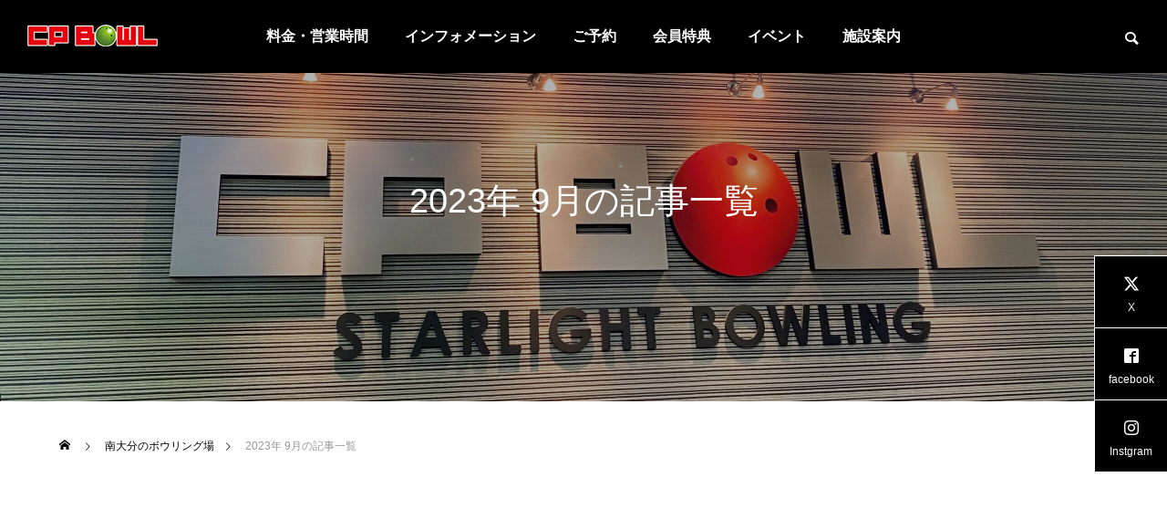

--- FILE ---
content_type: text/html; charset=UTF-8
request_url: https://cpbowl.central-oita.com/archives/date/2023/09
body_size: 12463
content:
<!DOCTYPE html>
<html class="pc" lang="ja">
<head prefix="og: https://ogp.me/ns# fb: https://ogp.me/ns/fb#">
<meta charset="UTF-8">
<!--[if IE]><meta http-equiv="X-UA-Compatible" content="IE=edge"><![endif]-->
<meta name="viewport" content="width=device-width">
<title>2023年 9月の記事一覧</title>
<meta name="description" content="2023年 9月の記事一覧">
<link rel="pingback" href="https://cpbowl.central-oita.com/xmlrpc.php">
<meta name='robots' content='max-image-preview:large' />
<meta property="og:type" content="website">
<meta property="og:url" content="https://cpbowl.central-oita.com/archives/date/2023/09">
<meta property="og:title" content="2023年9月 &#8211; CP BOWL">
<meta property="og:description" content="ボウリング場アミューズメント施設">
<meta property="og:site_name" content="CP BOWL">
<meta property="og:image" content="https://cpbowl.central-oita.com/wp-content/themes/falcon_tcd089/img/common/no_image2.gif">
<meta property="og:image:secure_url" content="https://cpbowl.central-oita.com/wp-content/themes/falcon_tcd089/img/common/no_image2.gif"> 
<meta property="og:image:width" content="850"> 
<meta property="og:image:height" content="500">
<meta property="fb:app_id" content="https://www.facebook.com/cpbowl.oita">
<meta name="twitter:card" content="summary">
<meta name="twitter:site" content="@OitaCPBOWL">
<meta name="twitter:creator" content="@OitaCPBOWL">
<meta name="twitter:title" content="2023年9月 &#8211; CP BOWL">
<meta property="twitter:description" content="ボウリング場アミューズメント施設">
<link rel='dns-prefetch' href='//webfonts.xserver.jp' />
<link rel="alternate" type="application/rss+xml" title="CP BOWL &raquo; フィード" href="https://cpbowl.central-oita.com/feed" />
<link rel="alternate" type="application/rss+xml" title="CP BOWL &raquo; コメントフィード" href="https://cpbowl.central-oita.com/comments/feed" />
<link rel="preconnect" href="https://fonts.googleapis.com">
<link rel="preconnect" href="https://fonts.gstatic.com" crossorigin>
<link href="https://fonts.googleapis.com/css2?family=Noto+Sans+JP:wght@400;600" rel="stylesheet">
<style id='wp-img-auto-sizes-contain-inline-css' type='text/css'>
img:is([sizes=auto i],[sizes^="auto," i]){contain-intrinsic-size:3000px 1500px}
/*# sourceURL=wp-img-auto-sizes-contain-inline-css */
</style>
<link rel='stylesheet' id='style-css' href='https://cpbowl.central-oita.com/wp-content/themes/falcon_tcd089/style.css?ver=2.13' type='text/css' media='all' />
<style id='wp-block-library-inline-css' type='text/css'>
:root{--wp-block-synced-color:#7a00df;--wp-block-synced-color--rgb:122,0,223;--wp-bound-block-color:var(--wp-block-synced-color);--wp-editor-canvas-background:#ddd;--wp-admin-theme-color:#007cba;--wp-admin-theme-color--rgb:0,124,186;--wp-admin-theme-color-darker-10:#006ba1;--wp-admin-theme-color-darker-10--rgb:0,107,160.5;--wp-admin-theme-color-darker-20:#005a87;--wp-admin-theme-color-darker-20--rgb:0,90,135;--wp-admin-border-width-focus:2px}@media (min-resolution:192dpi){:root{--wp-admin-border-width-focus:1.5px}}.wp-element-button{cursor:pointer}:root .has-very-light-gray-background-color{background-color:#eee}:root .has-very-dark-gray-background-color{background-color:#313131}:root .has-very-light-gray-color{color:#eee}:root .has-very-dark-gray-color{color:#313131}:root .has-vivid-green-cyan-to-vivid-cyan-blue-gradient-background{background:linear-gradient(135deg,#00d084,#0693e3)}:root .has-purple-crush-gradient-background{background:linear-gradient(135deg,#34e2e4,#4721fb 50%,#ab1dfe)}:root .has-hazy-dawn-gradient-background{background:linear-gradient(135deg,#faaca8,#dad0ec)}:root .has-subdued-olive-gradient-background{background:linear-gradient(135deg,#fafae1,#67a671)}:root .has-atomic-cream-gradient-background{background:linear-gradient(135deg,#fdd79a,#004a59)}:root .has-nightshade-gradient-background{background:linear-gradient(135deg,#330968,#31cdcf)}:root .has-midnight-gradient-background{background:linear-gradient(135deg,#020381,#2874fc)}:root{--wp--preset--font-size--normal:16px;--wp--preset--font-size--huge:42px}.has-regular-font-size{font-size:1em}.has-larger-font-size{font-size:2.625em}.has-normal-font-size{font-size:var(--wp--preset--font-size--normal)}.has-huge-font-size{font-size:var(--wp--preset--font-size--huge)}.has-text-align-center{text-align:center}.has-text-align-left{text-align:left}.has-text-align-right{text-align:right}.has-fit-text{white-space:nowrap!important}#end-resizable-editor-section{display:none}.aligncenter{clear:both}.items-justified-left{justify-content:flex-start}.items-justified-center{justify-content:center}.items-justified-right{justify-content:flex-end}.items-justified-space-between{justify-content:space-between}.screen-reader-text{border:0;clip-path:inset(50%);height:1px;margin:-1px;overflow:hidden;padding:0;position:absolute;width:1px;word-wrap:normal!important}.screen-reader-text:focus{background-color:#ddd;clip-path:none;color:#444;display:block;font-size:1em;height:auto;left:5px;line-height:normal;padding:15px 23px 14px;text-decoration:none;top:5px;width:auto;z-index:100000}html :where(.has-border-color){border-style:solid}html :where([style*=border-top-color]){border-top-style:solid}html :where([style*=border-right-color]){border-right-style:solid}html :where([style*=border-bottom-color]){border-bottom-style:solid}html :where([style*=border-left-color]){border-left-style:solid}html :where([style*=border-width]){border-style:solid}html :where([style*=border-top-width]){border-top-style:solid}html :where([style*=border-right-width]){border-right-style:solid}html :where([style*=border-bottom-width]){border-bottom-style:solid}html :where([style*=border-left-width]){border-left-style:solid}html :where(img[class*=wp-image-]){height:auto;max-width:100%}:where(figure){margin:0 0 1em}html :where(.is-position-sticky){--wp-admin--admin-bar--position-offset:var(--wp-admin--admin-bar--height,0px)}@media screen and (max-width:600px){html :where(.is-position-sticky){--wp-admin--admin-bar--position-offset:0px}}

/*# sourceURL=wp-block-library-inline-css */
</style><style id='global-styles-inline-css' type='text/css'>
:root{--wp--preset--aspect-ratio--square: 1;--wp--preset--aspect-ratio--4-3: 4/3;--wp--preset--aspect-ratio--3-4: 3/4;--wp--preset--aspect-ratio--3-2: 3/2;--wp--preset--aspect-ratio--2-3: 2/3;--wp--preset--aspect-ratio--16-9: 16/9;--wp--preset--aspect-ratio--9-16: 9/16;--wp--preset--color--black: #000000;--wp--preset--color--cyan-bluish-gray: #abb8c3;--wp--preset--color--white: #ffffff;--wp--preset--color--pale-pink: #f78da7;--wp--preset--color--vivid-red: #cf2e2e;--wp--preset--color--luminous-vivid-orange: #ff6900;--wp--preset--color--luminous-vivid-amber: #fcb900;--wp--preset--color--light-green-cyan: #7bdcb5;--wp--preset--color--vivid-green-cyan: #00d084;--wp--preset--color--pale-cyan-blue: #8ed1fc;--wp--preset--color--vivid-cyan-blue: #0693e3;--wp--preset--color--vivid-purple: #9b51e0;--wp--preset--gradient--vivid-cyan-blue-to-vivid-purple: linear-gradient(135deg,rgb(6,147,227) 0%,rgb(155,81,224) 100%);--wp--preset--gradient--light-green-cyan-to-vivid-green-cyan: linear-gradient(135deg,rgb(122,220,180) 0%,rgb(0,208,130) 100%);--wp--preset--gradient--luminous-vivid-amber-to-luminous-vivid-orange: linear-gradient(135deg,rgb(252,185,0) 0%,rgb(255,105,0) 100%);--wp--preset--gradient--luminous-vivid-orange-to-vivid-red: linear-gradient(135deg,rgb(255,105,0) 0%,rgb(207,46,46) 100%);--wp--preset--gradient--very-light-gray-to-cyan-bluish-gray: linear-gradient(135deg,rgb(238,238,238) 0%,rgb(169,184,195) 100%);--wp--preset--gradient--cool-to-warm-spectrum: linear-gradient(135deg,rgb(74,234,220) 0%,rgb(151,120,209) 20%,rgb(207,42,186) 40%,rgb(238,44,130) 60%,rgb(251,105,98) 80%,rgb(254,248,76) 100%);--wp--preset--gradient--blush-light-purple: linear-gradient(135deg,rgb(255,206,236) 0%,rgb(152,150,240) 100%);--wp--preset--gradient--blush-bordeaux: linear-gradient(135deg,rgb(254,205,165) 0%,rgb(254,45,45) 50%,rgb(107,0,62) 100%);--wp--preset--gradient--luminous-dusk: linear-gradient(135deg,rgb(255,203,112) 0%,rgb(199,81,192) 50%,rgb(65,88,208) 100%);--wp--preset--gradient--pale-ocean: linear-gradient(135deg,rgb(255,245,203) 0%,rgb(182,227,212) 50%,rgb(51,167,181) 100%);--wp--preset--gradient--electric-grass: linear-gradient(135deg,rgb(202,248,128) 0%,rgb(113,206,126) 100%);--wp--preset--gradient--midnight: linear-gradient(135deg,rgb(2,3,129) 0%,rgb(40,116,252) 100%);--wp--preset--font-size--small: 13px;--wp--preset--font-size--medium: 20px;--wp--preset--font-size--large: 36px;--wp--preset--font-size--x-large: 42px;--wp--preset--spacing--20: 0.44rem;--wp--preset--spacing--30: 0.67rem;--wp--preset--spacing--40: 1rem;--wp--preset--spacing--50: 1.5rem;--wp--preset--spacing--60: 2.25rem;--wp--preset--spacing--70: 3.38rem;--wp--preset--spacing--80: 5.06rem;--wp--preset--shadow--natural: 6px 6px 9px rgba(0, 0, 0, 0.2);--wp--preset--shadow--deep: 12px 12px 50px rgba(0, 0, 0, 0.4);--wp--preset--shadow--sharp: 6px 6px 0px rgba(0, 0, 0, 0.2);--wp--preset--shadow--outlined: 6px 6px 0px -3px rgb(255, 255, 255), 6px 6px rgb(0, 0, 0);--wp--preset--shadow--crisp: 6px 6px 0px rgb(0, 0, 0);}:where(.is-layout-flex){gap: 0.5em;}:where(.is-layout-grid){gap: 0.5em;}body .is-layout-flex{display: flex;}.is-layout-flex{flex-wrap: wrap;align-items: center;}.is-layout-flex > :is(*, div){margin: 0;}body .is-layout-grid{display: grid;}.is-layout-grid > :is(*, div){margin: 0;}:where(.wp-block-columns.is-layout-flex){gap: 2em;}:where(.wp-block-columns.is-layout-grid){gap: 2em;}:where(.wp-block-post-template.is-layout-flex){gap: 1.25em;}:where(.wp-block-post-template.is-layout-grid){gap: 1.25em;}.has-black-color{color: var(--wp--preset--color--black) !important;}.has-cyan-bluish-gray-color{color: var(--wp--preset--color--cyan-bluish-gray) !important;}.has-white-color{color: var(--wp--preset--color--white) !important;}.has-pale-pink-color{color: var(--wp--preset--color--pale-pink) !important;}.has-vivid-red-color{color: var(--wp--preset--color--vivid-red) !important;}.has-luminous-vivid-orange-color{color: var(--wp--preset--color--luminous-vivid-orange) !important;}.has-luminous-vivid-amber-color{color: var(--wp--preset--color--luminous-vivid-amber) !important;}.has-light-green-cyan-color{color: var(--wp--preset--color--light-green-cyan) !important;}.has-vivid-green-cyan-color{color: var(--wp--preset--color--vivid-green-cyan) !important;}.has-pale-cyan-blue-color{color: var(--wp--preset--color--pale-cyan-blue) !important;}.has-vivid-cyan-blue-color{color: var(--wp--preset--color--vivid-cyan-blue) !important;}.has-vivid-purple-color{color: var(--wp--preset--color--vivid-purple) !important;}.has-black-background-color{background-color: var(--wp--preset--color--black) !important;}.has-cyan-bluish-gray-background-color{background-color: var(--wp--preset--color--cyan-bluish-gray) !important;}.has-white-background-color{background-color: var(--wp--preset--color--white) !important;}.has-pale-pink-background-color{background-color: var(--wp--preset--color--pale-pink) !important;}.has-vivid-red-background-color{background-color: var(--wp--preset--color--vivid-red) !important;}.has-luminous-vivid-orange-background-color{background-color: var(--wp--preset--color--luminous-vivid-orange) !important;}.has-luminous-vivid-amber-background-color{background-color: var(--wp--preset--color--luminous-vivid-amber) !important;}.has-light-green-cyan-background-color{background-color: var(--wp--preset--color--light-green-cyan) !important;}.has-vivid-green-cyan-background-color{background-color: var(--wp--preset--color--vivid-green-cyan) !important;}.has-pale-cyan-blue-background-color{background-color: var(--wp--preset--color--pale-cyan-blue) !important;}.has-vivid-cyan-blue-background-color{background-color: var(--wp--preset--color--vivid-cyan-blue) !important;}.has-vivid-purple-background-color{background-color: var(--wp--preset--color--vivid-purple) !important;}.has-black-border-color{border-color: var(--wp--preset--color--black) !important;}.has-cyan-bluish-gray-border-color{border-color: var(--wp--preset--color--cyan-bluish-gray) !important;}.has-white-border-color{border-color: var(--wp--preset--color--white) !important;}.has-pale-pink-border-color{border-color: var(--wp--preset--color--pale-pink) !important;}.has-vivid-red-border-color{border-color: var(--wp--preset--color--vivid-red) !important;}.has-luminous-vivid-orange-border-color{border-color: var(--wp--preset--color--luminous-vivid-orange) !important;}.has-luminous-vivid-amber-border-color{border-color: var(--wp--preset--color--luminous-vivid-amber) !important;}.has-light-green-cyan-border-color{border-color: var(--wp--preset--color--light-green-cyan) !important;}.has-vivid-green-cyan-border-color{border-color: var(--wp--preset--color--vivid-green-cyan) !important;}.has-pale-cyan-blue-border-color{border-color: var(--wp--preset--color--pale-cyan-blue) !important;}.has-vivid-cyan-blue-border-color{border-color: var(--wp--preset--color--vivid-cyan-blue) !important;}.has-vivid-purple-border-color{border-color: var(--wp--preset--color--vivid-purple) !important;}.has-vivid-cyan-blue-to-vivid-purple-gradient-background{background: var(--wp--preset--gradient--vivid-cyan-blue-to-vivid-purple) !important;}.has-light-green-cyan-to-vivid-green-cyan-gradient-background{background: var(--wp--preset--gradient--light-green-cyan-to-vivid-green-cyan) !important;}.has-luminous-vivid-amber-to-luminous-vivid-orange-gradient-background{background: var(--wp--preset--gradient--luminous-vivid-amber-to-luminous-vivid-orange) !important;}.has-luminous-vivid-orange-to-vivid-red-gradient-background{background: var(--wp--preset--gradient--luminous-vivid-orange-to-vivid-red) !important;}.has-very-light-gray-to-cyan-bluish-gray-gradient-background{background: var(--wp--preset--gradient--very-light-gray-to-cyan-bluish-gray) !important;}.has-cool-to-warm-spectrum-gradient-background{background: var(--wp--preset--gradient--cool-to-warm-spectrum) !important;}.has-blush-light-purple-gradient-background{background: var(--wp--preset--gradient--blush-light-purple) !important;}.has-blush-bordeaux-gradient-background{background: var(--wp--preset--gradient--blush-bordeaux) !important;}.has-luminous-dusk-gradient-background{background: var(--wp--preset--gradient--luminous-dusk) !important;}.has-pale-ocean-gradient-background{background: var(--wp--preset--gradient--pale-ocean) !important;}.has-electric-grass-gradient-background{background: var(--wp--preset--gradient--electric-grass) !important;}.has-midnight-gradient-background{background: var(--wp--preset--gradient--midnight) !important;}.has-small-font-size{font-size: var(--wp--preset--font-size--small) !important;}.has-medium-font-size{font-size: var(--wp--preset--font-size--medium) !important;}.has-large-font-size{font-size: var(--wp--preset--font-size--large) !important;}.has-x-large-font-size{font-size: var(--wp--preset--font-size--x-large) !important;}
/*# sourceURL=global-styles-inline-css */
</style>

<style id='classic-theme-styles-inline-css' type='text/css'>
/*! This file is auto-generated */
.wp-block-button__link{color:#fff;background-color:#32373c;border-radius:9999px;box-shadow:none;text-decoration:none;padding:calc(.667em + 2px) calc(1.333em + 2px);font-size:1.125em}.wp-block-file__button{background:#32373c;color:#fff;text-decoration:none}
/*# sourceURL=/wp-includes/css/classic-themes.min.css */
</style>
<link rel='stylesheet' id='contact-form-7-css' href='https://cpbowl.central-oita.com/wp-content/plugins/contact-form-7/includes/css/styles.css?ver=6.1.4' type='text/css' media='all' />
<link rel='stylesheet' id='owl-carousel-css' href='https://cpbowl.central-oita.com/wp-content/themes/falcon_tcd089/js/owl.carousel.min.css?ver=2.3.4' type='text/css' media='all' />
<style>:root {
  --tcd-font-type1: Arial,"Hiragino Sans","Yu Gothic Medium","Meiryo",sans-serif;
  --tcd-font-type2: "Times New Roman",Times,"Yu Mincho","游明朝","游明朝体","Hiragino Mincho Pro",serif;
  --tcd-font-type3: Palatino,"Yu Kyokasho","游教科書体","UD デジタル 教科書体 N","游明朝","游明朝体","Hiragino Mincho Pro","Meiryo",serif;
  --tcd-font-type-logo: "Noto Sans JP",sans-serif;
}</style>
<script type="text/javascript" src="https://cpbowl.central-oita.com/wp-includes/js/jquery/jquery.min.js?ver=3.7.1" id="jquery-core-js"></script>
<script type="text/javascript" src="https://cpbowl.central-oita.com/wp-includes/js/jquery/jquery-migrate.min.js?ver=3.4.1" id="jquery-migrate-js"></script>
<script type="text/javascript" src="//webfonts.xserver.jp/js/xserverv3.js?fadein=0&amp;ver=2.0.9" id="typesquare_std-js"></script>
<link rel="https://api.w.org/" href="https://cpbowl.central-oita.com/wp-json/" /><style type='text/css'>
#post-773 h1,#post-773 h2,#post-773 h3,#post-773 h1:lang(ja),#post-773 h2:lang(ja),#post-773 h3:lang(ja),#post-773 .entry-title:lang(ja){ font-family: "見出ゴMB31";}#post-773 h4,#post-773 h5,#post-773 h6,#post-773 h4:lang(ja),#post-773 h5:lang(ja),#post-773 h6:lang(ja),#post-773 div.entry-meta span:lang(ja),#post-773 footer.entry-footer span:lang(ja){ font-family: "見出ゴMB31";}#post-773.hentry,#post-773 .entry-content p,#post-773 .post-inner.entry-content p,#post-773 #comments div:lang(ja){ font-family: "TBUDゴシック R";}#post-773 strong,#post-773 b,#post-773 #comments .comment-author .fn:lang(ja){ font-family: "TBUDゴシック E";}#post-766 h1,#post-766 h2,#post-766 h3,#post-766 h1:lang(ja),#post-766 h2:lang(ja),#post-766 h3:lang(ja),#post-766 .entry-title:lang(ja){ font-family: "見出ゴMB31";}#post-766 h4,#post-766 h5,#post-766 h6,#post-766 h4:lang(ja),#post-766 h5:lang(ja),#post-766 h6:lang(ja),#post-766 div.entry-meta span:lang(ja),#post-766 footer.entry-footer span:lang(ja){ font-family: "見出ゴMB31";}#post-766.hentry,#post-766 .entry-content p,#post-766 .post-inner.entry-content p,#post-766 #comments div:lang(ja){ font-family: "TBUDゴシック R";}#post-766 strong,#post-766 b,#post-766 #comments .comment-author .fn:lang(ja){ font-family: "TBUDゴシック E";}#post-726 h1,#post-726 h2,#post-726 h3,#post-726 h1:lang(ja),#post-726 h2:lang(ja),#post-726 h3:lang(ja),#post-726 .entry-title:lang(ja){ font-family: "見出ゴMB31";}#post-726 h4,#post-726 h5,#post-726 h6,#post-726 h4:lang(ja),#post-726 h5:lang(ja),#post-726 h6:lang(ja),#post-726 div.entry-meta span:lang(ja),#post-726 footer.entry-footer span:lang(ja){ font-family: "見出ゴMB31";}#post-726.hentry,#post-726 .entry-content p,#post-726 .post-inner.entry-content p,#post-726 #comments div:lang(ja){ font-family: "TBUDゴシック R";}#post-726 strong,#post-726 b,#post-726 #comments .comment-author .fn:lang(ja){ font-family: "TBUDゴシック E";}#post-731 h1,#post-731 h2,#post-731 h3,#post-731 h1:lang(ja),#post-731 h2:lang(ja),#post-731 h3:lang(ja),#post-731 .entry-title:lang(ja){ font-family: "見出ゴMB31";}#post-731 h4,#post-731 h5,#post-731 h6,#post-731 h4:lang(ja),#post-731 h5:lang(ja),#post-731 h6:lang(ja),#post-731 div.entry-meta span:lang(ja),#post-731 footer.entry-footer span:lang(ja){ font-family: "見出ゴMB31";}#post-731.hentry,#post-731 .entry-content p,#post-731 .post-inner.entry-content p,#post-731 #comments div:lang(ja){ font-family: "TBUDゴシック R";}#post-731 strong,#post-731 b,#post-731 #comments .comment-author .fn:lang(ja){ font-family: "TBUDゴシック E";}</style>
<link rel="stylesheet" href="https://cpbowl.central-oita.com/wp-content/themes/falcon_tcd089/css/design-plus.css?ver=2.13">
<link rel="stylesheet" href="https://cpbowl.central-oita.com/wp-content/themes/falcon_tcd089/css/sns-botton.css?ver=2.13">
<link rel="stylesheet" media="screen and (max-width:1201px)" href="https://cpbowl.central-oita.com/wp-content/themes/falcon_tcd089/css/responsive.css?ver=2.13">
<link rel="stylesheet" media="screen and (max-width:1201px)" href="https://cpbowl.central-oita.com/wp-content/themes/falcon_tcd089/css/footer-bar.css?ver=2.13">

<script src="https://cpbowl.central-oita.com/wp-content/themes/falcon_tcd089/js/jquery.easing.1.4.js?ver=2.13"></script>
<script src="https://cpbowl.central-oita.com/wp-content/themes/falcon_tcd089/js/jscript.js?ver=2.13"></script>
<script src="https://cpbowl.central-oita.com/wp-content/themes/falcon_tcd089/js/tcd_cookie.js?ver=2.13"></script>
<script src="https://cpbowl.central-oita.com/wp-content/themes/falcon_tcd089/js/comment.js?ver=2.13"></script>
<script src="https://cpbowl.central-oita.com/wp-content/themes/falcon_tcd089/js/parallax.js?ver=2.13"></script>

<link rel="stylesheet" href="https://cpbowl.central-oita.com/wp-content/themes/falcon_tcd089/js/simplebar.css?ver=2.13">
<script src="https://cpbowl.central-oita.com/wp-content/themes/falcon_tcd089/js/simplebar.min.js?ver=2.13"></script>


<script src="https://cpbowl.central-oita.com/wp-content/themes/falcon_tcd089/js/header_fix.js?ver=2.13"></script>

<script type="text/javascript">
jQuery(document).ready(function($){
  if ($.cookie('close_header_message') == 'on') {
    $('#header_message').hide();
  }
  $('#close_header_message').click(function() {
    $('#header_message').hide();
    $.cookie('close_header_message', 'on', {
      path:'/'
    });
  });
});
</script>

<style type="text/css">
body { font-size:16px; }
.common_headline { font-size:38px !important; font-weight:500 !important; }
@media screen and (max-width:950px) {
  .common_headline { font-size:30px !important; }
}
@media screen and (max-width:750px) {
  body { font-size:14px; }
  .common_headline { font-size:22px !important; font-weight:600 !important; }
}
body, input, textarea { font-family: var(--tcd-font-type1); }

.single_title_font_type { font-family: var(--tcd-font-type1) !important; }

.rich_font, .p-vertical { font-family: var(--tcd-font-type1); font-weight:600; }

.rich_font_1 { font-family: var(--tcd-font-type1);font-weight:600; }
.rich_font_2 { font-family: var(--tcd-font-type2); font-weight:600; }
.rich_font_3 { font-family:var(--tcd-font-type3); font-weight:600; }
.rich_font_logo { font-family:var(--tcd-font-type-logo); font-weight: bold !important; }

#header { background:rgba(0,0,0,1); }
body.single #header, body.no_index_header_content #header, body.header_fix #header { background:rgba(0,0,0,1); }
#header:hover { background:rgba(0,0,0,1) !important; }
#header a, #header_search_button:before { color:#ffffff; }
#header a:hover, #header_search_button:hover:before { color:rgba(255,255,255,0.5); }
#header_logo .logo_text { font-size:32px; }
#footer_logo .logo_text { font-size:32px; }
@media screen and (max-width:1201px) {
  #header_logo .logo_text { font-size:24px; }
  #footer_logo .logo_text { font-size:24px; }
}
#global_menu > ul > li > a { color:#ffffff; }
#global_menu > ul > li > a:hover, #global_menu > ul > li.current-menu-item > a, #header.active #global_menu > ul > li.active > a, #header.active #global_menu > ul > li.active_megamenu_button > a { color:rgba(255,255,255,0.5); }
#global_menu ul ul a { background:#000000; }
#global_menu ul ul a:hover { color:#ffffff; background:#003344; }
#global_menu ul ul li.menu-item-has-children > a:before { color:#ffffff; }
.mobile #header, .mobile body.single.header_fix #header  { background:rgba(0,0,0,1); }
.mobile body.single #header:hover { background:rgba(0,0,0,1); }
.mobile #header:hover { background:rgba(0,0,0,1) !important; }
#drawer_menu { color:#ffffff; background:#000000; }
#drawer_menu a { color:#ffffff; }
#drawer_menu a:hover { color:#003344; }
#mobile_menu a { color:#ffffff; border-color:#444444; }
#mobile_menu li li a { background:#333333; }
#mobile_menu a:hover, #drawer_menu .close_button:hover, #mobile_menu .child_menu_button:hover { color:#ffffff; background:#444444; }
#mobile_menu .child_menu_button .icon:before, #mobile_menu .child_menu_button:hover .icon:before { color:#ffffff; }
#footer_search .button label:before { color:#ffffff; }
#footer_search .button label:hover:before { color:rgba(255,255,255,0.5); }
#footer_banner a { color:#ffffff !important; }
#footer_banner .title { font-size:22px; }
#footer_banner .sub_title { font-size:14px; }
@media screen and (max-width:1050px) {
  #footer_banner .title { font-size:18px; }
  #footer_banner .sub_title { font-size:12px; }
}
.author_profile .avatar_area img, .animate_image img, .animate_background .image {
  width:100%; height:auto;
  -webkit-transition: transform  0.5s ease;
  transition: transform  0.5s ease;
}
.author_profile a.avatar:hover img, .animate_image:hover img, .animate_background:hover .image {
  -webkit-transform: scale(1.2);
  transform: scale(1.2);
}


a { color:#000; }

.sns_button_list.color_type2 li.contact a:before, .author_profile .author_link li.contact a:before, .author_profile .author_link li.user_url a:before
  { color:#000000; }

.widget_headline, .page_navi span.current, #post_pagination p, #comment_tab li.active a, #index_news_ticker .category, #side_menu a, #copyright, .news_list .item, .blog_list .item,
  #return_top a, #footer_banner .title_area, .widget_tab_post_list_button div.active, .widget_tab_post_list, #showroom_list .title, .megamenu_a .category, .megamenu_b .title, #showroom_sort_button a.active,
    #related_post .category, #showroom_title_area_bottom:before
      { background:#000000; }

.page_navi span.current, #post_pagination p, .widget_tab_post_list_button div.active, #showroom_sort_button a.active
  { border-color:#000000; }

#footer_menu ul li a:hover { color:rgba(0,0,0,0.5); }

.megamenu, #showroom_gallery p, #showroom_list .category, .index_showroom_list .category
  { background-color:#003344; }

#showroom_gallery_nav .owl-item.current .item:before, #showroom_gallery_nav .item:hover:before
  { box-shadow:inset 0 0 0 4px #003344; }
a:hover, #footer_top a:hover, #footer_social_link li a:hover:before, #next_prev_post a:hover, .single_copy_title_url_btn:hover,
  .tcdw_search_box_widget .search_area .search_button:hover:before, #single_author_title_area .author_link li a:hover:before, .author_profile a:hover, #post_meta_bottom a:hover, .cardlink_title a:hover,
    .comment a:hover, .comment_form_wrapper a:hover
      { color:#003344; }

.page_navi a:hover, #post_pagination a:hover, #p_readmore .button:hover, .c-pw__btn:hover, #comment_tab li a:hover, #submit_comment:hover, #cancel_comment_reply a:hover,
  #wp-calendar #prev a:hover, #wp-calendar #next a:hover, #wp-calendar td a:hover, #comment_tab li a:hover, #return_top a:hover, #side_menu a:hover, #related_post .category:hover
      { background-color:#003344; }

.page_navi a:hover, #post_pagination a:hover, #comment_textarea textarea:focus, .c-pw__box-input:focus
  { border-color:#003344; }

.post_content a, .custom-html-widget a { color:#000000; }
.post_content a:hover, .custom-html-widget a:hover { color:#003344; }

.design_button.type1 a { color:#ffffff !important; background:#000000; }
.design_button.type1 a:hover { color:#ffffff !important; background:#003344; }
.styled_h2 {
  font-size:26px !important; text-align:left; color:#ffffff; background:#000000;  border-top:１０px solid #222222;
  border-bottom:１０px solid #222222;
  border-left:１０px solid #222222;
  border-right:１０px solid #222222;
  padding:15px 15px 15px 15px !important;
  margin:0px 0px 30px !important;
}
.styled_h3 {
  font-size:22px !important; text-align:left; color:#000000;   border-top:0px solid #222222;
  border-bottom:0px solid #222222;
  border-left:2px solid #222222;
  border-right:0px solid #222222;
  padding:6px 0px 6px 16px !important;
  margin:0px 0px 30px !important;
}
.styled_h4 {
  font-size:２２px !important; text-align:left; color:#000000;   border-top:２px solid #222222;
  border-bottom:２px solid #222222;
  border-left:２px solid #222222;
  border-right:２px solid #222222;
  padding:６px 0px ６px １６px !important;
  margin:0px 0px 30px !important;
}
.styled_h5 {
  font-size:14px !important; text-align:left; color:#000000;   border-top:0px solid #dddddd;
  border-bottom:1px solid #222222;
  border-left:0px solid #dddddd;
  border-right:0px solid #dddddd;
  padding:3px 0px 3px 24px !important;
  margin:0px 0px 30px !important;
}
@media screen and (max-width:750px) {
  .styled_h2 { font-size:16px !important; margin:0px 0px 20px !important; }
  .styled_h3 { font-size:16px !important; margin:0px 0px 20px !important; }
  .styled_h4 { font-size:15px !important; margin:0px 0px 20px !important; }
  .styled_h5 { font-size:14px !important; margin:0px 0px 20px !important; }
}
.q_custom_button1 {
  color:#ffffff !important;
  border-color:rgba(83,83,83,1);
}
.q_custom_button1.animation_type1 { background:#535353; }
.q_custom_button1:hover, .q_custom_button1:focus {
  color:#ffffff !important;
  border-color:rgba(125,125,125,1);
}
.q_custom_button1.animation_type1:hover { background:#7d7d7d; }
.q_custom_button1:before { background:#7d7d7d; }
.q_custom_button2 {
  color:#ffffff !important;
  border-color:rgba(83,83,83,1);
}
.q_custom_button2.animation_type1 { background:#535353; }
.q_custom_button2:hover, .q_custom_button2:focus {
  color:#ffffff !important;
  border-color:rgba(125,125,125,1);
}
.q_custom_button2.animation_type1:hover { background:#7d7d7d; }
.q_custom_button2:before { background:#7d7d7d; }
.speech_balloon_left1 .speach_balloon_text { background-color: #ffdfdf; border-color: #ffdfdf; color: #000000 }
.speech_balloon_left1 .speach_balloon_text::before { border-right-color: #ffdfdf }
.speech_balloon_left1 .speach_balloon_text::after { border-right-color: #ffdfdf }
.speech_balloon_left2 .speach_balloon_text { background-color: #ffffff; border-color: #ff5353; color: #000000 }
.speech_balloon_left2 .speach_balloon_text::before { border-right-color: #ff5353 }
.speech_balloon_left2 .speach_balloon_text::after { border-right-color: #ffffff }
.speech_balloon_right1 .speach_balloon_text { background-color: #ccf4ff; border-color: #ccf4ff; color: #000000 }
.speech_balloon_right1 .speach_balloon_text::before { border-left-color: #ccf4ff }
.speech_balloon_right1 .speach_balloon_text::after { border-left-color: #ccf4ff }
.speech_balloon_right2 .speach_balloon_text { background-color: #ffffff; border-color: #0789b5; color: #000000 }
.speech_balloon_right2 .speach_balloon_text::before { border-left-color: #0789b5 }
.speech_balloon_right2 .speach_balloon_text::after { border-left-color: #ffffff }
.qt_google_map .pb_googlemap_custom-overlay-inner { background:#000000; color:#ffffff; }
.qt_google_map .pb_googlemap_custom-overlay-inner::after { border-color:#000000 transparent transparent transparent; }
.design_headline1 { font-size:28px !important; background:#000; color:#fff; height:70px; line-height:70px !important; position:relative; text-align:center; margin:0 0 30px 0 !important; padding:0 !important; }
.design_headline2 { font-size:26px !important; background:#eee; height:70px; line-height:70px !important; position:relative; text-align:center; margin:0 0 50px 0 !important; padding:0 !important; }
.design_headline2 .num { font-size:20px !important; width:50px; height:50px; line-height:50px; font-family:'Arial'; display:block; background:#000; position:absolute; top:10px; left:10px; color:#fff; }
@media screen and (max-width:750px) {
  .design_headline1 { font-size:16px !important; height:50px; line-height:50px !important; margin:0 0 20px 0 !important; }
  .design_headline2 { font-size:16px !important; height:50px; line-height:50px !important; margin:0 0 20px 0 !important; }
  .design_headline2 .num { font-size:14px !important; width:30px; height:30px; line-height:30px; }
}

</style>

<style id="current-page-style" type="text/css">
.blog_list .title { font-size:18px; }
@media screen and (max-width:750px) {
  .blog_list .title { font-size:16px; }
}
#page_header .overlay { background-color:rgba(0,0,0,0.3); }
</style>

<script type="text/javascript">
jQuery(function($){
  if ($('.megamenu_a .slider').length){
    $('.megamenu_a .slider').addClass('owl-carousel').owlCarousel({
      autoplay: true,
      autoplayHoverPause: true,
      autoplayTimeout: 5000,
      autoplaySpeed: 700,
      dots: false,
      items: 4,
      loop: true,
      nav: true,
      navText: ['&#xe90f', '&#xe910']
    });
  }
});
</script>
<script type="text/javascript">
window.ontouchstart = function() {};
window.addEventListener('touchstart', function() {}, true);
window.addEventListener('touchstart', function() {}, false);
document.ontouchstart = function() {};
document.addEventListener('touchstart', function() {}, true);
document.addEventListener('touchstart', function() {}, false);
document.body.ontouchstart = function() {};
document.body.addEventListener('touchstart', function() {}, true);
document.body.addEventListener('touchstart', function() {}, false);
</script>

<script>
jQuery(function ($) {
	var $window = $(window);
	var $body = $('body');
  // クイックタグ - underline ------------------------------------------
  if ($('.q_underline').length) {
    var gradient_prefix = null;
    $('.q_underline').each(function(){
      var bbc = $(this).css('borderBottomColor');
      if (jQuery.inArray(bbc, ['transparent', 'rgba(0, 0, 0, 0)']) == -1) {
        if (gradient_prefix === null) {
          gradient_prefix = '';
          var ua = navigator.userAgent.toLowerCase();
          if (/webkit/.test(ua)) {
            gradient_prefix = '-webkit-';
          } else if (/firefox/.test(ua)) {
            gradient_prefix = '-moz-';
          } else {
            gradient_prefix = '';
          }
        }
        $(this).css('borderBottomColor', 'transparent');
        if (gradient_prefix) {
          $(this).css('backgroundImage', gradient_prefix+'linear-gradient(left, transparent 50%, '+bbc+ ' 50%)');
        } else {
          $(this).css('backgroundImage', 'linear-gradient(to right, transparent 50%, '+bbc+ ' 50%)');
        }
      }
    });
    $window.on('scroll.q_underline', function(){
      $('.q_underline:not(.is-active)').each(function(){
        if ($body.hasClass('show-serumtal')) {
          var left = $(this).offset().left;
          if (window.scrollX > left - window.innerHeight) {
            $(this).addClass('is-active');
          }
        } else {
          var top = $(this).offset().top;
          if (window.scrollY > top - window.innerHeight) {
            $(this).addClass('is-active');
          }
        }
      });
      if (!$('.q_underline:not(.is-active)').length) {
        $window.off('scroll.q_underline');
      }
    });
  }
} );
</script>
<link rel="icon" href="https://cpbowl.central-oita.com/wp-content/uploads/2024/02/cropped-6a81627154aaa3d7af431efbc75d74c3-32x32.png" sizes="32x32" />
<link rel="icon" href="https://cpbowl.central-oita.com/wp-content/uploads/2024/02/cropped-6a81627154aaa3d7af431efbc75d74c3-192x192.png" sizes="192x192" />
<link rel="apple-touch-icon" href="https://cpbowl.central-oita.com/wp-content/uploads/2024/02/cropped-6a81627154aaa3d7af431efbc75d74c3-180x180.png" />
<meta name="msapplication-TileImage" content="https://cpbowl.central-oita.com/wp-content/uploads/2024/02/cropped-6a81627154aaa3d7af431efbc75d74c3-270x270.png" />
</head>
<body id="body" class="archive date wp-embed-responsive wp-theme-falcon_tcd089 load_screen_animation_type1 no_page_nav use_header_fix use_mobile_header_fix">


 
 
 <header id="header">
    <div id="header_logo">
   <p class="logo">
 <a href="https://cpbowl.central-oita.com/" title="CP BOWL">
    <img class="logo_image pc" src="https://cpbowl.central-oita.com/wp-content/uploads/2022/04/ec8bb48f43e380ee9867d0770ad5c4ce-3.png?1768691253" alt="CP BOWL" title="CP BOWL" width="143" height="26" />
  <img class="logo_image mobile" src="https://cpbowl.central-oita.com/wp-content/uploads/2022/04/ec8bb48f43e380ee9867d0770ad5c4ce-3.png?1768691253" alt="CP BOWL" title="CP BOWL" width="143" height="26" />   </a>
</p>

  </div>
    <div id="header_search">
   <div id="header_search_button"></div>
   <form role="search" method="get" id="header_searchform" action="https://cpbowl.central-oita.com">
    <div class="input_area"><input type="text" value="" id="header_search_input" name="s" autocomplete="off"></div>
    <div class="button"><label for="header_search_button"></label><input type="submit" id="header_search_button" value=""></div>
   </form>
  </div>
      <a id="global_menu_button" href="#"><span></span><span></span><span></span></a>
  <nav id="global_menu">
   <ul id="menu-menu" class="menu"><li id="menu-item-49" class="menu-item menu-item-type-post_type menu-item-object-page menu-item-49 "><a href="https://cpbowl.central-oita.com/%e6%96%99%e9%87%91%e8%a1%a8">料金・営業時間</a></li>
<li id="menu-item-233" class="menu-item menu-item-type-custom menu-item-object-custom menu-item-233 "><a href="https://cpbowl.central-oita.com/archives/showroom">インフォメーション</a></li>
<li id="menu-item-53" class="menu-item menu-item-type-post_type menu-item-object-page menu-item-53 "><a href="https://cpbowl.central-oita.com/kasikiri">ご予約</a></li>
<li id="menu-item-75" class="menu-item menu-item-type-post_type menu-item-object-page menu-item-75 "><a href="https://cpbowl.central-oita.com/%e4%bc%9a%e5%93%a1%e7%89%b9%e5%85%b8">会員特典</a></li>
<li id="menu-item-33" class="menu-item menu-item-type-taxonomy menu-item-object-category menu-item-33 "><a href="https://cpbowl.central-oita.com/archives/category/category1">イベント</a></li>
<li id="menu-item-68" class="menu-item menu-item-type-post_type menu-item-object-page menu-item-has-children menu-item-68 "><a href="https://cpbowl.central-oita.com/%e6%96%bd%e8%a8%ad%e6%a1%88%e5%86%85">施設案内</a>
<ul class="sub-menu">
	<li id="menu-item-74" class="menu-item menu-item-type-post_type menu-item-object-page menu-item-74 "><a href="https://cpbowl.central-oita.com/%e3%82%a2%e3%82%af%e3%82%bb%e3%82%b9%e6%96%b9%e6%b3%95">アクセス方法</a></li>
</ul>
</li>
</ul>  </nav>
    <div class="megamenu megamenu_a" id="js-megamenu32">
 <div class="megamenu_inner">

  <div class="slider_area">
      <div class="slider">
        <article class="item">
     <a class="link animate_background" href="https://cpbowl.central-oita.com/archives/1575">
      <div class="image_wrap">
       <div class="image" style="background:url(https://cpbowl.central-oita.com/wp-content/uploads/2026/01/f1ae7796a615ddac9f4843b4a779deaa-752x468.jpg) no-repeat center center; background-size:cover;"></div>
      </div>
      <div class="title_area">
       <div class="title"><span>PBAアニマルパターンスポーツリーグ！1月23日（金）開催！</span></div>
      </div>
     </a>
          <a class="category cat_id1" href="https://cpbowl.central-oita.com/archives/category/news">お知らせ</a>
         </article>
        <article class="item">
     <a class="link animate_background" href="https://cpbowl.central-oita.com/archives/1554">
      <div class="image_wrap">
       <div class="image" style="background:url(https://cpbowl.central-oita.com/wp-content/uploads/2025/12/152629f7778591cab3cff65bd6b2c55d-752x468.jpg) no-repeat center center; background-size:cover;"></div>
      </div>
      <div class="title_area">
       <div class="title"><span>ボウリング練習会　リリスポ　スタートします！！</span></div>
      </div>
     </a>
          <a class="category cat_id2" href="https://cpbowl.central-oita.com/archives/category/category1">イベント</a>
         </article>
        <article class="item">
     <a class="link animate_background" href="https://cpbowl.central-oita.com/archives/1531">
      <div class="image_wrap">
       <div class="image" style="background:url(https://cpbowl.central-oita.com/wp-content/uploads/2025/12/cca791c5fa928a03810a4aaafac9139c-1-752x468.jpg) no-repeat center center; background-size:cover;"></div>
      </div>
      <div class="title_area">
       <div class="title"><span>PBAアニマルパターンスポーツリーグ！12月26日（金）開催！</span></div>
      </div>
     </a>
          <a class="category cat_id1" href="https://cpbowl.central-oita.com/archives/category/news">お知らせ</a>
         </article>
        <article class="item">
     <a class="link animate_background" href="https://cpbowl.central-oita.com/archives/1519">
      <div class="image_wrap">
       <div class="image" style="background:url(https://cpbowl.central-oita.com/wp-content/uploads/2025/11/1dbe02a13eaae916bd75e281ef42d639-1-752x468.jpg) no-repeat center center; background-size:cover;"></div>
      </div>
      <div class="title_area">
       <div class="title"><span>PBAアニマルパターンスポーツリーグ&#x2755;11月28日（金）開催&#x2755;</span></div>
      </div>
     </a>
          <a class="category cat_id1" href="https://cpbowl.central-oita.com/archives/category/news">お知らせ</a>
         </article>
        <article class="item">
     <a class="link animate_background" href="https://cpbowl.central-oita.com/archives/1516">
      <div class="image_wrap">
       <div class="image" style="background:url(https://cpbowl.central-oita.com/wp-content/uploads/2025/11/29043ab39a30db9cdfb4a7dfbd5879cf-1-752x468.jpg) no-repeat center center; background-size:cover;"></div>
      </div>
      <div class="title_area">
       <div class="title"><span>11月のぼうらぼ！</span></div>
      </div>
     </a>
          <a class="category cat_id1" href="https://cpbowl.central-oita.com/archives/category/news">お知らせ</a>
         </article>
        <article class="item">
     <a class="link animate_background" href="https://cpbowl.central-oita.com/archives/1503">
      <div class="image_wrap">
       <div class="image" style="background:url(https://cpbowl.central-oita.com/wp-content/uploads/2025/10/6fa8f33409a427012354770231efc849-752x468.jpg) no-repeat center center; background-size:cover;"></div>
      </div>
      <div class="title_area">
       <div class="title"><span>10月の週末は86winチャレンジ！</span></div>
      </div>
     </a>
          <a class="category cat_id1" href="https://cpbowl.central-oita.com/archives/category/news">お知らせ</a>
         </article>
       </div><!-- END .slider -->
     </div><!-- END .slider_area -->

 </div><!-- END .megamenu_a_inner -->
</div><!-- END .megamenu_a -->
 </header>

 
<div id="container" >

 
<div id="page_header">

 <div id="page_header_inner">
    <h1 class="catch common_headline rich_font_1 animation_type1 animate_item">2023年 9月の記事一覧</h1>
   </div>

  <div class="overlay"></div>
 
  <div class="bg_image pc" style="background:url(https://cpbowl.central-oita.com/wp-content/uploads/2022/05/IMG_473148-scaled.jpg) no-repeat center top; background-size:cover;"></div>
   <div class="bg_image mobile" style="background:url(https://cpbowl.central-oita.com/wp-content/uploads/2022/04/IMG_4731-scaled.jpg) no-repeat center top; background-size:cover;"></div>
 
</div>

<div id="bread_crumb">
 <ul class="clearfix" itemscope itemtype="https://schema.org/BreadcrumbList">
  <li itemprop="itemListElement" itemscope itemtype="https://schema.org/ListItem" class="home"><a itemprop="item" href="https://cpbowl.central-oita.com/"><span itemprop="name">ホーム</span></a><meta itemprop="position" content="1"></li>
 <li itemprop="itemListElement" itemscope itemtype="https://schema.org/ListItem"><a itemprop="item" href="https://cpbowl.central-oita.com/blog"><span itemprop="name">南大分のボウリング場</span></a><meta itemprop="position" content="2"></li>
 <li class="last" itemprop="itemListElement" itemscope itemtype="https://schema.org/ListItem"><span itemprop="name">2023年 9月の記事一覧</span><meta itemprop="position" content="3"></li>
  </ul>
</div>
<div id="blog_archive" class="inview">

 
 
 
 
   
 <div class="blog_list">
    <article class="item">
   <a class="image_link animate_background" href="https://cpbowl.central-oita.com/archives/773">
    <div class="image_wrap">
     <div class="image" style="background:url(https://cpbowl.central-oita.com/wp-content/uploads/2023/09/CapD20230929.jpeg) no-repeat center center; background-size:cover;"></div>
    </div>
   </a>
   <a class="title" href="https://cpbowl.central-oita.com/archives/773"><h2><span>前田プロチャレンジマッチ10/15開催</span></h2></a>
      <ul class="meta clearfix">
        <li class="date"><time class="entry-date updated" datetime="2023-09-29T10:16:40+09:00">2023.09.29</time></li>
                    <li class="category">
                          <a class="item" href="https://cpbowl.central-oita.com/archives/category/news">お知らせ</a>
                          <a class="item" href="https://cpbowl.central-oita.com/archives/category/category1">イベント</a>
                               </li>
               </ul>
      </ul>
     </article>
    <article class="item">
   <a class="image_link animate_background" href="https://cpbowl.central-oita.com/archives/766">
    <div class="image_wrap">
     <div class="image" style="background:url(https://cpbowl.central-oita.com/wp-content/uploads/2023/09/1053c3f26f0f856a7a38d42716bd92a8-1-752x468.jpg) no-repeat center center; background-size:cover;"></div>
    </div>
   </a>
   <a class="title" href="https://cpbowl.central-oita.com/archives/766"><h2><span>アニマルパターンスポーツリーグ第3弾　10/26開催</span></h2></a>
      <ul class="meta clearfix">
        <li class="date"><time class="entry-date updated" datetime="2023-09-29T10:07:50+09:00">2023.09.29</time></li>
                    <li class="category">
                          <a class="item" href="https://cpbowl.central-oita.com/archives/category/news">お知らせ</a>
                          <a class="item" href="https://cpbowl.central-oita.com/archives/category/category1">イベント</a>
                               </li>
               </ul>
      </ul>
     </article>
    <article class="item">
   <a class="image_link animate_background" href="https://cpbowl.central-oita.com/archives/726">
    <div class="image_wrap">
     <div class="image" style="background:url(https://cpbowl.central-oita.com/wp-content/uploads/2023/07/943449dc08d15e5fd8d33b9e803fa4ea-752x468.jpg) no-repeat center center; background-size:cover;"></div>
    </div>
   </a>
   <a class="title" href="https://cpbowl.central-oita.com/archives/726"><h2><span>ジュニアボウリング教室　9/9・9/30開催！</span></h2></a>
      <ul class="meta clearfix">
        <li class="date"><time class="entry-date updated" datetime="2023-09-29T10:09:22+09:00">2023.09.20</time></li>
                    <li class="category">
                          <a class="item" href="https://cpbowl.central-oita.com/archives/category/news">お知らせ</a>
                          <a class="item" href="https://cpbowl.central-oita.com/archives/category/category1">イベント</a>
                               </li>
               </ul>
      </ul>
     </article>
    <article class="item">
   <a class="image_link animate_background" href="https://cpbowl.central-oita.com/archives/731">
    <div class="image_wrap">
     <div class="image" style="background:url(https://cpbowl.central-oita.com/wp-content/uploads/2023/09/3692f276488b2af9e08cc8c53663ba62-1-752x468.jpg) no-repeat center center; background-size:cover;"></div>
    </div>
   </a>
   <a class="title" href="https://cpbowl.central-oita.com/archives/731"><h2><span>アニマルパターンスポーツリーグ9/28</span></h2></a>
      <ul class="meta clearfix">
        <li class="date"><time class="entry-date updated" datetime="2023-09-29T10:01:15+09:00">2023.09.05</time></li>
                    <li class="category">
                          <a class="item" href="https://cpbowl.central-oita.com/archives/category/news">お知らせ</a>
                          <a class="item" href="https://cpbowl.central-oita.com/archives/category/category1">イベント</a>
                               </li>
               </ul>
      </ul>
     </article>
   </div><!-- END #blog_list -->

 
 
</div><!-- END #blog_archive -->


 
  <div id="footer_banner">
    <div class="item">
   <a class="link animate_background" href="https://cpbowl.central-oita.com/archives/showroom/free-ticket">
    <div class="image_wrap">
     <div class="image" style="background:url(https://cpbowl.central-oita.com/wp-content/uploads/2022/05/billiards-1024x768-1.jpg) no-repeat center center; background-size:cover;"></div>
    </div>
    <div class="title_area">
     <div class="title_area_inner">
      <div class="title rich_font_1">タダチケ</div>
      <p class="sub_title">一つ遊べば、二つ目タダ</p>     </div>
    </div>
   </a>
  </div>
    <div class="item">
   <a class="link animate_background" href="https://cpbowl.central-oita.com/archives/showroom/party-pack">
    <div class="image_wrap">
     <div class="image" style="background:url(https://cpbowl.central-oita.com/wp-content/uploads/2022/05/drink.jpg) no-repeat center center; background-size:cover;"></div>
    </div>
    <div class="title_area">
     <div class="title_area_inner">
      <div class="title rich_font_1">パーティーパック</div>
      <p class="sub_title">飲んで！食べて！投げて！</p>     </div>
    </div>
   </a>
  </div>
   </div><!-- END #footer_banner -->
 
 
 <footer id="footer">

  
    <div id="footer_top">
      <div id="footer_logo">
    
<div class="logo">
 <a href="https://cpbowl.central-oita.com/" title="CP BOWL">
    <img class="logo_image pc" src="https://cpbowl.central-oita.com/wp-content/uploads/2022/04/70b1c6115098a6a51c39e5216fd2697b.png?1768691253" alt="CP BOWL" title="CP BOWL" width="204" height="50" />
  <img class="logo_image mobile" src="https://cpbowl.central-oita.com/wp-content/uploads/2022/04/70b1c6115098a6a51c39e5216fd2697b.png?1768691253" alt="CP BOWL" title="CP BOWL" width="204" height="50" />   </a>
</div>

   </div>
         <p id="footer_info">大分市田中町3丁目1番18号 CPセントラルパーク２F<br />
TEL:097-545-2424</p>
         <ul id="footer_sns" class="sns_button_list clearfix color_type1">
        <li class="insta"><a href="https://www.instagram.com/cpbowl/" rel="nofollow noopener" target="_blank" title="Instagram"><span>Instagram</span></a></li>        <li class="twitter"><a href="https://twitter.com/oitacpbowl" rel="nofollow noopener" target="_blank" title="X"><span>X</span></a></li>    <li class="facebook"><a href="https://www.facebook.com/cpbowl.oita" rel="nofollow noopener" target="_blank" title="Facebook"><span>Facebook</span></a></li>                    <li class="rss"><a href="https://cpbowl.central-oita.com/feed" rel="nofollow noopener" target="_blank" title="RSS"><span>RSS</span></a></li>   </ul>
     </div><!-- END #footer_top -->
  
  
  
    <p id="copyright">Copyright © 2025 CP BOWL. All Rights Reserved</p>

 </footer>

 <div id="return_top">
  <a href="#body"><span>TOP</span></a>
 </div>

 
</div><!-- #container -->

<div id="side_menu" class="">
  <a class="twitter" href="https://twitter.com/oitacpbowl" target="_blank"><span>X</span></a>
  <a class="facebook" href="https://www.facebook.com/cpbowl.oita" target="_blank"><span>facebook</span></a>
  <a class="instagram" href="https://www.instagram.com/cpbowl/"><span>Instgram</span></a>
 </div>

<div id="drawer_menu">
 <nav>
  <ul id="mobile_menu" class="menu"><li class="menu-item menu-item-type-post_type menu-item-object-page menu-item-49 "><a href="https://cpbowl.central-oita.com/%e6%96%99%e9%87%91%e8%a1%a8">料金・営業時間</a></li>
<li class="menu-item menu-item-type-custom menu-item-object-custom menu-item-233 "><a href="https://cpbowl.central-oita.com/archives/showroom">インフォメーション</a></li>
<li class="menu-item menu-item-type-post_type menu-item-object-page menu-item-53 "><a href="https://cpbowl.central-oita.com/kasikiri">ご予約</a></li>
<li class="menu-item menu-item-type-post_type menu-item-object-page menu-item-75 "><a href="https://cpbowl.central-oita.com/%e4%bc%9a%e5%93%a1%e7%89%b9%e5%85%b8">会員特典</a></li>
<li class="menu-item menu-item-type-taxonomy menu-item-object-category menu-item-33 "><a href="https://cpbowl.central-oita.com/archives/category/category1">イベント</a></li>
<li class="menu-item menu-item-type-post_type menu-item-object-page menu-item-has-children menu-item-68 "><a href="https://cpbowl.central-oita.com/%e6%96%bd%e8%a8%ad%e6%a1%88%e5%86%85">施設案内</a>
<ul class="sub-menu">
	<li class="menu-item menu-item-type-post_type menu-item-object-page menu-item-74 "><a href="https://cpbowl.central-oita.com/%e3%82%a2%e3%82%af%e3%82%bb%e3%82%b9%e6%96%b9%e6%b3%95">アクセス方法</a></li>
</ul>
</li>
</ul> </nav>
  <div id="footer_search">
  <form role="search" method="get" id="footer_searchform" action="https://cpbowl.central-oita.com">
   <div class="input_area"><input type="text" value="" id="footer_search_input" name="s" autocomplete="off"></div>
   <div class="button"><label for="footer_search_button"></label><input type="submit" id="footer_search_button" value=""></div>
  </form>
 </div>
  <div id="mobile_banner">
   </div><!-- END #footer_mobile_banner -->
</div>

<script>


jQuery(document).ready(function($){

  $("#page_header .bg_image").addClass('animate');
  $("#page_header .animate_item").each(function(i){
    $(this).delay(i *700).queue(function(next) {
      $(this).addClass('animate');
      next();
    });
  });

  if( $('#page_header .animation_type2').length ){
    setTimeout(function(){
      $("#page_header .animation_type2 span").each(function(i){
        $(this).delay(i * 50).queue(function(next) {
          $(this).addClass('animate');
          next();
        });
      });
    }, 500);
  };

});

jQuery(window).on('scroll load', function(i) {
  var scTop = jQuery(this).scrollTop();
  var scBottom = scTop + jQuery(this).height();
  jQuery('.inview').each( function(i) {
    var thisPos = jQuery(this).offset().top + 100;
    if ( thisPos < scBottom ) {
      jQuery(this).addClass('animate');
    }
  });
  jQuery('.inview_group').each( function(i) {
    var thisPos = jQuery(this).offset().top + 100;
    if ( thisPos < scBottom ) {
      jQuery(".animate_item",this).each(function(i){
        jQuery(this).delay(i * 300).queue(function(next) {
          jQuery(this).addClass('animate');
          next();
        });
      });
    }
  });
});

</script>


<script type="speculationrules">
{"prefetch":[{"source":"document","where":{"and":[{"href_matches":"/*"},{"not":{"href_matches":["/wp-*.php","/wp-admin/*","/wp-content/uploads/*","/wp-content/*","/wp-content/plugins/*","/wp-content/themes/falcon_tcd089/*","/*\\?(.+)"]}},{"not":{"selector_matches":"a[rel~=\"nofollow\"]"}},{"not":{"selector_matches":".no-prefetch, .no-prefetch a"}}]},"eagerness":"conservative"}]}
</script>
<script type="text/javascript" src="https://cpbowl.central-oita.com/wp-includes/js/dist/hooks.min.js?ver=dd5603f07f9220ed27f1" id="wp-hooks-js"></script>
<script type="text/javascript" src="https://cpbowl.central-oita.com/wp-includes/js/dist/i18n.min.js?ver=c26c3dc7bed366793375" id="wp-i18n-js"></script>
<script type="text/javascript" id="wp-i18n-js-after">
/* <![CDATA[ */
wp.i18n.setLocaleData( { 'text direction\u0004ltr': [ 'ltr' ] } );
//# sourceURL=wp-i18n-js-after
/* ]]> */
</script>
<script type="text/javascript" src="https://cpbowl.central-oita.com/wp-content/plugins/contact-form-7/includes/swv/js/index.js?ver=6.1.4" id="swv-js"></script>
<script type="text/javascript" id="contact-form-7-js-translations">
/* <![CDATA[ */
( function( domain, translations ) {
	var localeData = translations.locale_data[ domain ] || translations.locale_data.messages;
	localeData[""].domain = domain;
	wp.i18n.setLocaleData( localeData, domain );
} )( "contact-form-7", {"translation-revision-date":"2025-11-30 08:12:23+0000","generator":"GlotPress\/4.0.3","domain":"messages","locale_data":{"messages":{"":{"domain":"messages","plural-forms":"nplurals=1; plural=0;","lang":"ja_JP"},"This contact form is placed in the wrong place.":["\u3053\u306e\u30b3\u30f3\u30bf\u30af\u30c8\u30d5\u30a9\u30fc\u30e0\u306f\u9593\u9055\u3063\u305f\u4f4d\u7f6e\u306b\u7f6e\u304b\u308c\u3066\u3044\u307e\u3059\u3002"],"Error:":["\u30a8\u30e9\u30fc:"]}},"comment":{"reference":"includes\/js\/index.js"}} );
//# sourceURL=contact-form-7-js-translations
/* ]]> */
</script>
<script type="text/javascript" id="contact-form-7-js-before">
/* <![CDATA[ */
var wpcf7 = {
    "api": {
        "root": "https:\/\/cpbowl.central-oita.com\/wp-json\/",
        "namespace": "contact-form-7\/v1"
    }
};
//# sourceURL=contact-form-7-js-before
/* ]]> */
</script>
<script type="text/javascript" src="https://cpbowl.central-oita.com/wp-content/plugins/contact-form-7/includes/js/index.js?ver=6.1.4" id="contact-form-7-js"></script>
<script type="text/javascript" src="https://cpbowl.central-oita.com/wp-content/themes/falcon_tcd089/js/owl.carousel.min.js?ver=2.3.4" id="owl-carousel-js"></script>
</body>
</html>